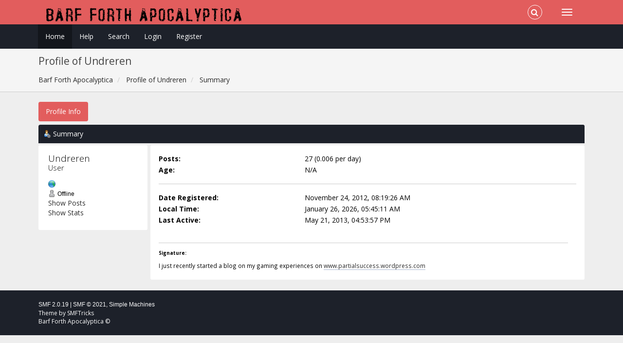

--- FILE ---
content_type: text/html; charset=ISO-8859-1
request_url: https://lumpley.games/thebarf/index.php?action=profile;u=6033
body_size: 3022
content:
<!DOCTYPE html>
<html xmlns="http://www.w3.org/1999/xhtml">
<head>
	<link rel="stylesheet" type="text/css" href="https://lumpley.games/thebarf/Themes/Redsy/css/bootstrap.css?fin20" />
	<link rel="stylesheet" type="text/css" href="https://lumpley.games/thebarf/Themes/Redsy/css/font-awesome.css?fin20" />
	<link rel="stylesheet" type="text/css" href="https://lumpley.games/thebarf/Themes/Redsy/css/index.css?fin20" />
	<link rel="stylesheet" type="text/css" href="https://lumpley.games/thebarf/Themes/default/css/webkit.css" />
	<script type="text/javascript" src="https://ajax.googleapis.com/ajax/libs/jquery/3.4.1/jquery.min.js"></script> 
	<script type="text/javascript" src="https://lumpley.games/thebarf/Themes/Redsy/scripts/redsy.js?fin20"></script>
	<script type="text/javascript" src="https://lumpley.games/thebarf/Themes/Redsy/scripts/bootstrap.min.js?fin20"></script>
	<script type="text/javascript">
	$(document).ready(function(){
		$("input[type=button]").attr("class", "btn btn-default btn-sm");
		$(".button_submit").attr("class", "btn btn-danger btn-sm");
		$("#advanced_search input[type='text'], #search_term_input input[type='text']").removeAttr("size"); 
		$(".table_grid").addClass("table table-striped");
		$("img[alt='New'], img.new_posts").replaceWith("<span class='label label-warning'>New</span>");
		$("#profile_success").removeAttr("id").removeClass("windowbg").addClass("alert alert-success"); 
		$("#profile_error").removeAttr("id").removeClass("windowbg").addClass("alert alert-danger"); 
	});
	</script>	
	<script type="text/javascript" src="https://lumpley.games/thebarf/Themes/default/scripts/script.js?fin20"></script>
	<script type="text/javascript" src="https://lumpley.games/thebarf/Themes/Redsy/scripts/theme.js?fin20"></script>
	<script type="text/javascript"><!-- // --><![CDATA[
		var smf_theme_url = "https://lumpley.games/thebarf/Themes/Redsy";
		var smf_default_theme_url = "https://lumpley.games/thebarf/Themes/default";
		var smf_images_url = "https://lumpley.games/thebarf/Themes/Redsy/images";
		var smf_scripturl = "https://lumpley.games/thebarf/index.php?PHPSESSID=eejm057rv435ji8ogfpifp5ujo&amp;";
		var smf_iso_case_folding = false;
		var smf_charset = "ISO-8859-1";
		var ajax_notification_text = "Loading...";
		var ajax_notification_cancel_text = "Cancel";
	// ]]></script>
	<style type="text/css">
	@media (min-width: 768px) 
	{
		.container {
			width: 90%;
		}
	}
	</style>
	<meta name="viewport" content="width=device-width, initial-scale=1" />
	<meta http-equiv="Content-Type" content="text/html; charset=ISO-8859-1" />
	<meta name="description" content="Profile of Undreren" />
	<title>Profile of Undreren</title>
	<link rel="canonical" href="https://lumpley.games/thebarf/index.php?action=profile;u=6033" />
	<link rel="help" href="https://lumpley.games/thebarf/index.php?PHPSESSID=eejm057rv435ji8ogfpifp5ujo&amp;action=help" />
	<link rel="search" href="https://lumpley.games/thebarf/index.php?PHPSESSID=eejm057rv435ji8ogfpifp5ujo&amp;action=search" />
	<link rel="contents" href="https://lumpley.games/thebarf/index.php?PHPSESSID=eejm057rv435ji8ogfpifp5ujo&amp;" />
	<link rel="alternate" type="application/rss+xml" title="Barf Forth Apocalyptica - RSS" href="https://lumpley.games/thebarf/index.php?PHPSESSID=eejm057rv435ji8ogfpifp5ujo&amp;type=rss;action=.xml" />
</head>
<body>
<div id="wrapper">
	<nav class="navbar navbar-default navbar-static-top">
		<div class="container">
			<div class="navbar-header">
				<button type="button" class="navbar-toggle collapsed" data-toggle="collapse" data-target="#bs-example-navbar-collapse-1">
					<span class="icon-bar"></span>
					<span class="icon-bar"></span>
					<span class="icon-bar"></span>
				</button>
				<a class="navbar-brand" href="https://lumpley.games/thebarf/index.php?PHPSESSID=eejm057rv435ji8ogfpifp5ujo&amp;"><img class="logo" src="https://lumpley.games/thebarf/barflogo.png" alt="Barf Forth Apocalyptica" /></a>
			</div>			
			<div class="collapse navbar-collapse">
				<button type="button" class="navbar-toggle collapsed collapsemenu" id="upshrink" style="display: none;">
					<span class="icon-bar"></span>
					<span class="icon-bar"></span>
					<span class="icon-bar"></span>
				</button>
				<ul class="nav-notification navbar-right">	
					<li class="search-list">
						<div class="search-input-wrapper">
							<div class="search-input">
								<form action="https://lumpley.games/thebarf/index.php?PHPSESSID=eejm057rv435ji8ogfpifp5ujo&amp;action=search2" method="post" accept-charset="ISO-8859-1">
									<input name="search" type="text" class="form-control input-sm inline-block">
									<a href="#" class="input-icon text-normal">
										<i class="fa fa-search"></i>
									</a>
								</form>
							</div>
						</div>
					</li>
				</ul>
			</div>
		</div>
	</nav>
	<div id="menu">
		<div class="collapse navbar-collapse" id="bs-example-navbar-collapse-1">	
			<div class="container">
				<div class="row">
					<ul class="nav navbar-nav">
						<li id="button_home" class="active ">
							<a  href="https://lumpley.games/thebarf/index.php?PHPSESSID=eejm057rv435ji8ogfpifp5ujo&amp;">
								Home
							</a>
						</li>
						<li id="button_help" class="">
							<a  href="https://lumpley.games/thebarf/index.php?PHPSESSID=eejm057rv435ji8ogfpifp5ujo&amp;action=help">
								Help
							</a>
						</li>
						<li id="button_search" class="">
							<a  href="https://lumpley.games/thebarf/index.php?PHPSESSID=eejm057rv435ji8ogfpifp5ujo&amp;action=search">
								Search
							</a>
						</li>
						<li id="button_login" class="">
							<a  href="https://lumpley.games/thebarf/index.php?PHPSESSID=eejm057rv435ji8ogfpifp5ujo&amp;action=login">
								Login
							</a>
						</li>
						<li id="button_register" class="">
							<a  href="https://lumpley.games/thebarf/index.php?PHPSESSID=eejm057rv435ji8ogfpifp5ujo&amp;action=register">
								Register
							</a>
						</li>
					</ul>
				</div>
			</div>
		</div>
	</div>
		<script type="text/javascript"><!-- // --><![CDATA[
			var oMainHeaderToggle = new smc_Toggle({
				bToggleEnabled: true,
				bCurrentlyCollapsed: false,
				aSwappableContainers: [
					'menu', 'header'
				],
				aSwapImages: [
					{
						sId: 'upshrink',
						srcExpanded: '',
						srcCollapsed: '',
					}
				],
				oThemeOptions: {
					bUseThemeSettings: false,
					sOptionName: 'collapse_header',
					sSessionVar: 'a3347688',
					sSessionId: '7b806171db325ba49a14c60cf49fb917'
				},
				oCookieOptions: {
					bUseCookie: true,
					sCookieName: 'upshrink'
				}
			});
		// ]]></script>
	<header id="header">
		<div class="container">
		<h2>Profile of Undreren</h2>
		<ol class="breadcrumb">
			<li>
				<a href="https://lumpley.games/thebarf/index.php?PHPSESSID=eejm057rv435ji8ogfpifp5ujo&amp;"><span>Barf Forth Apocalyptica</span></a>
			</li>
			<li>
				<a href="https://lumpley.games/thebarf/index.php?PHPSESSID=eejm057rv435ji8ogfpifp5ujo&amp;action=profile;u=6033"><span>Profile of Undreren</span></a>
			</li>
			<li class="last">
				<a href="https://lumpley.games/thebarf/index.php?PHPSESSID=eejm057rv435ji8ogfpifp5ujo&amp;action=profile;u=6033;area=summary"><span>Summary</span></a>
			</li>
		</ol>
		</div>
	</header>
	<div class="container"><div id="content_section">
		<div id="main_content_section">
<div id="admin_menu">
	<ul class="nav nav-pills" id="dropdown_menu_1">
			<li class="dropdown"><a class="dropdown-toggle active" data-toggle="dropdown" href="#" role="button" aria-haspopup="true" aria-expanded="false">Profile Info</a>
				<ul class="dropdown-menu">
					<li>
						<a class="chosen" href="https://lumpley.games/thebarf/index.php?PHPSESSID=eejm057rv435ji8ogfpifp5ujo&amp;action=profile;area=summary;u=6033"><span>Summary</span></a>
					</li>
					<li>
						<a href="https://lumpley.games/thebarf/index.php?PHPSESSID=eejm057rv435ji8ogfpifp5ujo&amp;action=profile;area=statistics;u=6033"><span>Show Stats</span></a>
					</li>
					<li class="additional_items dropdown-submenu">
						<a href="https://lumpley.games/thebarf/index.php?PHPSESSID=eejm057rv435ji8ogfpifp5ujo&amp;action=profile;area=showposts;u=6033"><span>Show Posts</span></a>
						<ul class="dropdown-menu">
							<li>
								<a href="https://lumpley.games/thebarf/index.php?PHPSESSID=eejm057rv435ji8ogfpifp5ujo&amp;action=profile;area=showposts;sa=messages;u=6033"><span>Messages</span></a>
							</li>
							<li>
								<a href="https://lumpley.games/thebarf/index.php?PHPSESSID=eejm057rv435ji8ogfpifp5ujo&amp;action=profile;area=showposts;sa=topics;u=6033"><span>Topics</span></a>
							</li>
							<li>
								<a href="https://lumpley.games/thebarf/index.php?PHPSESSID=eejm057rv435ji8ogfpifp5ujo&amp;action=profile;area=showposts;sa=attach;u=6033"><span>Attachments</span></a>
							</li>
						</ul>
					</li>
				</ul>
			</li>
	</ul>
</div>
<div id="admin_content">
	<script type="text/javascript" src="https://lumpley.games/thebarf/Themes/default/scripts/profile.js"></script>
	<script type="text/javascript"><!-- // --><![CDATA[
		disableAutoComplete();
	// ]]></script>
<div id="profileview" class="flow_auto">
	<div class="cat_bar">
		<h3 class="catbg">
			<span class="ie6_header floatleft"><img src="https://lumpley.games/thebarf/Themes/Redsy/images/icons/profile_sm.gif" alt="" class="icon" />Summary</span>
		</h3>
	</div>
	<div id="basicinfo">
		<div class="windowbg">
			<span class="topslice"><span></span></span>
			<div class="content flow_auto">
				<div class="username"><h4>Undreren <span class="position">User</span></h4></div>
				
				<ul class="reset">
					<li><a href="http://www.partialsuccess.wordpress.com" title="Partial Success" target="_blank" rel="noopener noreferrer" class="new_win"><img src="https://lumpley.games/thebarf/Themes/Redsy/images/www_sm.gif" alt="Partial Success" /></a></li>
				
				
				
				
			</ul>
			<span id="userstatus"><img src="https://lumpley.games/thebarf/Themes/Redsy/images/useroff.gif" alt="Offline" align="middle" /><span class="smalltext"> Offline</span>
				</span>
				<p id="infolinks">
					<a href="https://lumpley.games/thebarf/index.php?PHPSESSID=eejm057rv435ji8ogfpifp5ujo&amp;action=profile;area=showposts;u=6033">Show Posts</a><br />
					<a href="https://lumpley.games/thebarf/index.php?PHPSESSID=eejm057rv435ji8ogfpifp5ujo&amp;action=profile;area=statistics;u=6033">Show Stats</a>
				</p>
			</div>
			<span class="botslice"><span></span></span>
		</div>
	</div>
	<div id="detailedinfo">
		<div class="windowbg2">
			<span class="topslice"><span></span></span>
			<div class="content">
				<dl>
					<dt>Posts: </dt>
					<dd>27 (0.006 per day)</dd>
					<dt>Age:</dt>
					<dd>N/A</dd>
				</dl>
				<dl class="noborder">
					<dt>Date Registered: </dt>
					<dd>November 24, 2012, 08:19:26 AM</dd>
					<dt>Local Time:</dt>
					<dd>January 26, 2026, 05:45:11 AM</dd>
					<dt>Last Active: </dt>
					<dd>May 21, 2013, 04:53:57 PM</dd>
				</dl>
				<div class="signature">
					<h5>Signature:</h5>
					I just recently started a blog on my gaming experiences on <a href="http://www.partialsuccess.wordpress.com" class="bbc_link" target="_blank" rel="noopener noreferrer">www.partialsuccess.wordpress.com</a>
				</div>
			</div>
			<span class="botslice"><span></span></span>
		</div>
	</div>
<div class="clear"></div>
</div>
</div>
		</div>
	</div></div>
	<footer><div class="container">
		<ul class="social">
			<li>&nbsp;</li>
		</ul>
		<ul class="reset">
			<li>
			<span class="smalltext" style="display: inline; visibility: visible; font-family: Verdana, Arial, sans-serif;"><a href="https://lumpley.games/thebarf/index.php?PHPSESSID=eejm057rv435ji8ogfpifp5ujo&amp;action=credits" title="Simple Machines Forum" target="_blank" class="new_win">SMF 2.0.19</a> |
 <a href="https://www.simplemachines.org/about/smf/license.php" title="License" target="_blank" class="new_win">SMF &copy; 2021</a>, <a href="https://www.simplemachines.org" title="Simple Machines" target="_blank" class="new_win">Simple Machines</a>
			</span></li>
			<li>Theme by <a href="https://smftricks.com/">SMFTricks</a></li>
			<li>Barf Forth Apocalyptica &copy;</li>
		</ul>
	</div></footer>
	<a href="#" class="scroll-to-top hidden-print"><i class="fa fa-chevron-up fa-lg"></i></a>
</div>
</body></html>